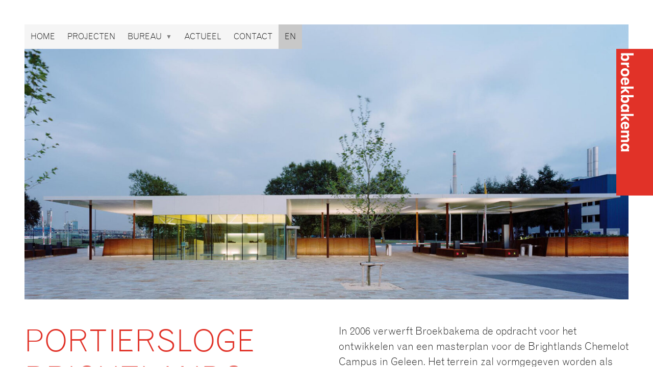

--- FILE ---
content_type: text/html; charset=UTF-8
request_url: https://www.broekbakema.nl/projecten/logistiek-portiersloge-campus-chemelot/
body_size: 11633
content:
<!doctype html>
<html lang="nl-NL">
<head>
	<meta charset="UTF-8">
	<meta name="viewport" content="width=device-width, initial-scale=1">
	<link rel="profile" href="http://gmpg.org/xfn/11">
  <link rel="preload" href="https://www.broekbakema.nl/wp-content/themes/broekbakema/webfonts/26C6BA_0_0.woff" as="font" type="font/woff" crossorigin>
	<meta name='robots' content='index, follow, max-image-preview:large, max-snippet:-1, max-video-preview:-1' />
	<style>img:is([sizes="auto" i], [sizes^="auto," i]) { contain-intrinsic-size: 3000px 1500px }</style>
	<link rel="alternate" href="https://www.broekbakema.nl/projecten/logistiek-portiersloge-campus-chemelot/" hreflang="nl" />
<link rel="alternate" href="https://www.broekbakema.nl/en/projecten/entrance-building-chemelot-campus/" hreflang="en" />

	<!-- This site is optimized with the Yoast SEO plugin v26.4 - https://yoast.com/wordpress/plugins/seo/ -->
	<title>Portiersloge Brightlands Chemelot Campus &#187; Broekbakema</title>
	<link rel="canonical" href="https://www.broekbakema.nl/projecten/logistiek-portiersloge-campus-chemelot/" />
	<meta property="og:locale" content="nl_NL" />
	<meta property="og:locale:alternate" content="en_GB" />
	<meta property="og:type" content="article" />
	<meta property="og:title" content="Portiersloge Brightlands Chemelot Campus &#187; Broekbakema" />
	<meta property="og:description" content="In 2006 verwerft Broekbakema de opdracht voor het ontwikkelen van een masterplan voor de Brightlands Chemelot Campus in Geleen. Het terrein zal vormgegeven worden als ‘open campus’. In lijn met het open karakter van de campus heeft het entreegebied een meer openbaar karakter gekregen. Een 43 meter lange glanzend witte kunststof luifel, als markering van [&hellip;]" />
	<meta property="og:url" content="https://www.broekbakema.nl/projecten/logistiek-portiersloge-campus-chemelot/" />
	<meta property="og:site_name" content="Broekbakema" />
	<meta property="article:modified_time" content="2024-08-07T12:36:59+00:00" />
	<meta property="og:image" content="https://www.broekbakema.nl/wp-content/uploads/logistiek-portierloge-dsm-011.jpg" />
	<meta property="og:image:width" content="1600" />
	<meta property="og:image:height" content="1000" />
	<meta property="og:image:type" content="image/jpeg" />
	<meta name="twitter:card" content="summary_large_image" />
	<meta name="twitter:site" content="@broekbakema" />
	<meta name="twitter:label1" content="Geschatte leestijd" />
	<meta name="twitter:data1" content="1 minuut" />
	<script type="application/ld+json" class="yoast-schema-graph">{"@context":"https://schema.org","@graph":[{"@type":"WebPage","@id":"https://www.broekbakema.nl/projecten/logistiek-portiersloge-campus-chemelot/","url":"https://www.broekbakema.nl/projecten/logistiek-portiersloge-campus-chemelot/","name":"Portiersloge Brightlands Chemelot Campus &#187; Broekbakema","isPartOf":{"@id":"https://www.broekbakema.nl/#website"},"primaryImageOfPage":{"@id":"https://www.broekbakema.nl/projecten/logistiek-portiersloge-campus-chemelot/#primaryimage"},"image":{"@id":"https://www.broekbakema.nl/projecten/logistiek-portiersloge-campus-chemelot/#primaryimage"},"thumbnailUrl":"https://www.broekbakema.nl/wp-content/uploads/logistiek-portierloge-dsm-011.jpg","datePublished":"2009-12-13T19:57:35+00:00","dateModified":"2024-08-07T12:36:59+00:00","breadcrumb":{"@id":"https://www.broekbakema.nl/projecten/logistiek-portiersloge-campus-chemelot/#breadcrumb"},"inLanguage":"nl-NL","potentialAction":[{"@type":"ReadAction","target":["https://www.broekbakema.nl/projecten/logistiek-portiersloge-campus-chemelot/"]}]},{"@type":"ImageObject","inLanguage":"nl-NL","@id":"https://www.broekbakema.nl/projecten/logistiek-portiersloge-campus-chemelot/#primaryimage","url":"https://www.broekbakema.nl/wp-content/uploads/logistiek-portierloge-dsm-011.jpg","contentUrl":"https://www.broekbakema.nl/wp-content/uploads/logistiek-portierloge-dsm-011.jpg","width":1600,"height":1000},{"@type":"BreadcrumbList","@id":"https://www.broekbakema.nl/projecten/logistiek-portiersloge-campus-chemelot/#breadcrumb","itemListElement":[{"@type":"ListItem","position":1,"name":"Home","item":"https://www.broekbakema.nl/"},{"@type":"ListItem","position":2,"name":"Portiersloge Brightlands Chemelot Campus"}]},{"@type":"WebSite","@id":"https://www.broekbakema.nl/#website","url":"https://www.broekbakema.nl/","name":"Broekbakema","description":"The community builders","potentialAction":[{"@type":"SearchAction","target":{"@type":"EntryPoint","urlTemplate":"https://www.broekbakema.nl/?s={search_term_string}"},"query-input":{"@type":"PropertyValueSpecification","valueRequired":true,"valueName":"search_term_string"}}],"inLanguage":"nl-NL"}]}</script>
	<!-- / Yoast SEO plugin. -->


<link rel='dns-prefetch' href='//code.jquery.com' />
<link rel='dns-prefetch' href='//tally.so' />
<script type="text/javascript">
/* <![CDATA[ */
window._wpemojiSettings = {"baseUrl":"https:\/\/s.w.org\/images\/core\/emoji\/16.0.1\/72x72\/","ext":".png","svgUrl":"https:\/\/s.w.org\/images\/core\/emoji\/16.0.1\/svg\/","svgExt":".svg","source":{"concatemoji":"https:\/\/www.broekbakema.nl\/wp-includes\/js\/wp-emoji-release.min.js?ver=6.8.3"}};
/*! This file is auto-generated */
!function(s,n){var o,i,e;function c(e){try{var t={supportTests:e,timestamp:(new Date).valueOf()};sessionStorage.setItem(o,JSON.stringify(t))}catch(e){}}function p(e,t,n){e.clearRect(0,0,e.canvas.width,e.canvas.height),e.fillText(t,0,0);var t=new Uint32Array(e.getImageData(0,0,e.canvas.width,e.canvas.height).data),a=(e.clearRect(0,0,e.canvas.width,e.canvas.height),e.fillText(n,0,0),new Uint32Array(e.getImageData(0,0,e.canvas.width,e.canvas.height).data));return t.every(function(e,t){return e===a[t]})}function u(e,t){e.clearRect(0,0,e.canvas.width,e.canvas.height),e.fillText(t,0,0);for(var n=e.getImageData(16,16,1,1),a=0;a<n.data.length;a++)if(0!==n.data[a])return!1;return!0}function f(e,t,n,a){switch(t){case"flag":return n(e,"\ud83c\udff3\ufe0f\u200d\u26a7\ufe0f","\ud83c\udff3\ufe0f\u200b\u26a7\ufe0f")?!1:!n(e,"\ud83c\udde8\ud83c\uddf6","\ud83c\udde8\u200b\ud83c\uddf6")&&!n(e,"\ud83c\udff4\udb40\udc67\udb40\udc62\udb40\udc65\udb40\udc6e\udb40\udc67\udb40\udc7f","\ud83c\udff4\u200b\udb40\udc67\u200b\udb40\udc62\u200b\udb40\udc65\u200b\udb40\udc6e\u200b\udb40\udc67\u200b\udb40\udc7f");case"emoji":return!a(e,"\ud83e\udedf")}return!1}function g(e,t,n,a){var r="undefined"!=typeof WorkerGlobalScope&&self instanceof WorkerGlobalScope?new OffscreenCanvas(300,150):s.createElement("canvas"),o=r.getContext("2d",{willReadFrequently:!0}),i=(o.textBaseline="top",o.font="600 32px Arial",{});return e.forEach(function(e){i[e]=t(o,e,n,a)}),i}function t(e){var t=s.createElement("script");t.src=e,t.defer=!0,s.head.appendChild(t)}"undefined"!=typeof Promise&&(o="wpEmojiSettingsSupports",i=["flag","emoji"],n.supports={everything:!0,everythingExceptFlag:!0},e=new Promise(function(e){s.addEventListener("DOMContentLoaded",e,{once:!0})}),new Promise(function(t){var n=function(){try{var e=JSON.parse(sessionStorage.getItem(o));if("object"==typeof e&&"number"==typeof e.timestamp&&(new Date).valueOf()<e.timestamp+604800&&"object"==typeof e.supportTests)return e.supportTests}catch(e){}return null}();if(!n){if("undefined"!=typeof Worker&&"undefined"!=typeof OffscreenCanvas&&"undefined"!=typeof URL&&URL.createObjectURL&&"undefined"!=typeof Blob)try{var e="postMessage("+g.toString()+"("+[JSON.stringify(i),f.toString(),p.toString(),u.toString()].join(",")+"));",a=new Blob([e],{type:"text/javascript"}),r=new Worker(URL.createObjectURL(a),{name:"wpTestEmojiSupports"});return void(r.onmessage=function(e){c(n=e.data),r.terminate(),t(n)})}catch(e){}c(n=g(i,f,p,u))}t(n)}).then(function(e){for(var t in e)n.supports[t]=e[t],n.supports.everything=n.supports.everything&&n.supports[t],"flag"!==t&&(n.supports.everythingExceptFlag=n.supports.everythingExceptFlag&&n.supports[t]);n.supports.everythingExceptFlag=n.supports.everythingExceptFlag&&!n.supports.flag,n.DOMReady=!1,n.readyCallback=function(){n.DOMReady=!0}}).then(function(){return e}).then(function(){var e;n.supports.everything||(n.readyCallback(),(e=n.source||{}).concatemoji?t(e.concatemoji):e.wpemoji&&e.twemoji&&(t(e.twemoji),t(e.wpemoji)))}))}((window,document),window._wpemojiSettings);
/* ]]> */
</script>
<style id='wp-emoji-styles-inline-css' type='text/css'>

	img.wp-smiley, img.emoji {
		display: inline !important;
		border: none !important;
		box-shadow: none !important;
		height: 1em !important;
		width: 1em !important;
		margin: 0 0.07em !important;
		vertical-align: -0.1em !important;
		background: none !important;
		padding: 0 !important;
	}
</style>
<link rel='stylesheet' id='wp-block-library-css' href='https://www.broekbakema.nl/wp-includes/css/dist/block-library/style.min.css?ver=6.8.3' type='text/css' media='all' />
<style id='classic-theme-styles-inline-css' type='text/css'>
/*! This file is auto-generated */
.wp-block-button__link{color:#fff;background-color:#32373c;border-radius:9999px;box-shadow:none;text-decoration:none;padding:calc(.667em + 2px) calc(1.333em + 2px);font-size:1.125em}.wp-block-file__button{background:#32373c;color:#fff;text-decoration:none}
</style>
<style id='global-styles-inline-css' type='text/css'>
:root{--wp--preset--aspect-ratio--square: 1;--wp--preset--aspect-ratio--4-3: 4/3;--wp--preset--aspect-ratio--3-4: 3/4;--wp--preset--aspect-ratio--3-2: 3/2;--wp--preset--aspect-ratio--2-3: 2/3;--wp--preset--aspect-ratio--16-9: 16/9;--wp--preset--aspect-ratio--9-16: 9/16;--wp--preset--color--black: #000000;--wp--preset--color--cyan-bluish-gray: #abb8c3;--wp--preset--color--white: #ffffff;--wp--preset--color--pale-pink: #f78da7;--wp--preset--color--vivid-red: #cf2e2e;--wp--preset--color--luminous-vivid-orange: #ff6900;--wp--preset--color--luminous-vivid-amber: #fcb900;--wp--preset--color--light-green-cyan: #7bdcb5;--wp--preset--color--vivid-green-cyan: #00d084;--wp--preset--color--pale-cyan-blue: #8ed1fc;--wp--preset--color--vivid-cyan-blue: #0693e3;--wp--preset--color--vivid-purple: #9b51e0;--wp--preset--gradient--vivid-cyan-blue-to-vivid-purple: linear-gradient(135deg,rgba(6,147,227,1) 0%,rgb(155,81,224) 100%);--wp--preset--gradient--light-green-cyan-to-vivid-green-cyan: linear-gradient(135deg,rgb(122,220,180) 0%,rgb(0,208,130) 100%);--wp--preset--gradient--luminous-vivid-amber-to-luminous-vivid-orange: linear-gradient(135deg,rgba(252,185,0,1) 0%,rgba(255,105,0,1) 100%);--wp--preset--gradient--luminous-vivid-orange-to-vivid-red: linear-gradient(135deg,rgba(255,105,0,1) 0%,rgb(207,46,46) 100%);--wp--preset--gradient--very-light-gray-to-cyan-bluish-gray: linear-gradient(135deg,rgb(238,238,238) 0%,rgb(169,184,195) 100%);--wp--preset--gradient--cool-to-warm-spectrum: linear-gradient(135deg,rgb(74,234,220) 0%,rgb(151,120,209) 20%,rgb(207,42,186) 40%,rgb(238,44,130) 60%,rgb(251,105,98) 80%,rgb(254,248,76) 100%);--wp--preset--gradient--blush-light-purple: linear-gradient(135deg,rgb(255,206,236) 0%,rgb(152,150,240) 100%);--wp--preset--gradient--blush-bordeaux: linear-gradient(135deg,rgb(254,205,165) 0%,rgb(254,45,45) 50%,rgb(107,0,62) 100%);--wp--preset--gradient--luminous-dusk: linear-gradient(135deg,rgb(255,203,112) 0%,rgb(199,81,192) 50%,rgb(65,88,208) 100%);--wp--preset--gradient--pale-ocean: linear-gradient(135deg,rgb(255,245,203) 0%,rgb(182,227,212) 50%,rgb(51,167,181) 100%);--wp--preset--gradient--electric-grass: linear-gradient(135deg,rgb(202,248,128) 0%,rgb(113,206,126) 100%);--wp--preset--gradient--midnight: linear-gradient(135deg,rgb(2,3,129) 0%,rgb(40,116,252) 100%);--wp--preset--font-size--small: 13px;--wp--preset--font-size--medium: 20px;--wp--preset--font-size--large: 36px;--wp--preset--font-size--x-large: 42px;--wp--preset--spacing--20: 0.44rem;--wp--preset--spacing--30: 0.67rem;--wp--preset--spacing--40: 1rem;--wp--preset--spacing--50: 1.5rem;--wp--preset--spacing--60: 2.25rem;--wp--preset--spacing--70: 3.38rem;--wp--preset--spacing--80: 5.06rem;--wp--preset--shadow--natural: 6px 6px 9px rgba(0, 0, 0, 0.2);--wp--preset--shadow--deep: 12px 12px 50px rgba(0, 0, 0, 0.4);--wp--preset--shadow--sharp: 6px 6px 0px rgba(0, 0, 0, 0.2);--wp--preset--shadow--outlined: 6px 6px 0px -3px rgba(255, 255, 255, 1), 6px 6px rgba(0, 0, 0, 1);--wp--preset--shadow--crisp: 6px 6px 0px rgba(0, 0, 0, 1);}:where(.is-layout-flex){gap: 0.5em;}:where(.is-layout-grid){gap: 0.5em;}body .is-layout-flex{display: flex;}.is-layout-flex{flex-wrap: wrap;align-items: center;}.is-layout-flex > :is(*, div){margin: 0;}body .is-layout-grid{display: grid;}.is-layout-grid > :is(*, div){margin: 0;}:where(.wp-block-columns.is-layout-flex){gap: 2em;}:where(.wp-block-columns.is-layout-grid){gap: 2em;}:where(.wp-block-post-template.is-layout-flex){gap: 1.25em;}:where(.wp-block-post-template.is-layout-grid){gap: 1.25em;}.has-black-color{color: var(--wp--preset--color--black) !important;}.has-cyan-bluish-gray-color{color: var(--wp--preset--color--cyan-bluish-gray) !important;}.has-white-color{color: var(--wp--preset--color--white) !important;}.has-pale-pink-color{color: var(--wp--preset--color--pale-pink) !important;}.has-vivid-red-color{color: var(--wp--preset--color--vivid-red) !important;}.has-luminous-vivid-orange-color{color: var(--wp--preset--color--luminous-vivid-orange) !important;}.has-luminous-vivid-amber-color{color: var(--wp--preset--color--luminous-vivid-amber) !important;}.has-light-green-cyan-color{color: var(--wp--preset--color--light-green-cyan) !important;}.has-vivid-green-cyan-color{color: var(--wp--preset--color--vivid-green-cyan) !important;}.has-pale-cyan-blue-color{color: var(--wp--preset--color--pale-cyan-blue) !important;}.has-vivid-cyan-blue-color{color: var(--wp--preset--color--vivid-cyan-blue) !important;}.has-vivid-purple-color{color: var(--wp--preset--color--vivid-purple) !important;}.has-black-background-color{background-color: var(--wp--preset--color--black) !important;}.has-cyan-bluish-gray-background-color{background-color: var(--wp--preset--color--cyan-bluish-gray) !important;}.has-white-background-color{background-color: var(--wp--preset--color--white) !important;}.has-pale-pink-background-color{background-color: var(--wp--preset--color--pale-pink) !important;}.has-vivid-red-background-color{background-color: var(--wp--preset--color--vivid-red) !important;}.has-luminous-vivid-orange-background-color{background-color: var(--wp--preset--color--luminous-vivid-orange) !important;}.has-luminous-vivid-amber-background-color{background-color: var(--wp--preset--color--luminous-vivid-amber) !important;}.has-light-green-cyan-background-color{background-color: var(--wp--preset--color--light-green-cyan) !important;}.has-vivid-green-cyan-background-color{background-color: var(--wp--preset--color--vivid-green-cyan) !important;}.has-pale-cyan-blue-background-color{background-color: var(--wp--preset--color--pale-cyan-blue) !important;}.has-vivid-cyan-blue-background-color{background-color: var(--wp--preset--color--vivid-cyan-blue) !important;}.has-vivid-purple-background-color{background-color: var(--wp--preset--color--vivid-purple) !important;}.has-black-border-color{border-color: var(--wp--preset--color--black) !important;}.has-cyan-bluish-gray-border-color{border-color: var(--wp--preset--color--cyan-bluish-gray) !important;}.has-white-border-color{border-color: var(--wp--preset--color--white) !important;}.has-pale-pink-border-color{border-color: var(--wp--preset--color--pale-pink) !important;}.has-vivid-red-border-color{border-color: var(--wp--preset--color--vivid-red) !important;}.has-luminous-vivid-orange-border-color{border-color: var(--wp--preset--color--luminous-vivid-orange) !important;}.has-luminous-vivid-amber-border-color{border-color: var(--wp--preset--color--luminous-vivid-amber) !important;}.has-light-green-cyan-border-color{border-color: var(--wp--preset--color--light-green-cyan) !important;}.has-vivid-green-cyan-border-color{border-color: var(--wp--preset--color--vivid-green-cyan) !important;}.has-pale-cyan-blue-border-color{border-color: var(--wp--preset--color--pale-cyan-blue) !important;}.has-vivid-cyan-blue-border-color{border-color: var(--wp--preset--color--vivid-cyan-blue) !important;}.has-vivid-purple-border-color{border-color: var(--wp--preset--color--vivid-purple) !important;}.has-vivid-cyan-blue-to-vivid-purple-gradient-background{background: var(--wp--preset--gradient--vivid-cyan-blue-to-vivid-purple) !important;}.has-light-green-cyan-to-vivid-green-cyan-gradient-background{background: var(--wp--preset--gradient--light-green-cyan-to-vivid-green-cyan) !important;}.has-luminous-vivid-amber-to-luminous-vivid-orange-gradient-background{background: var(--wp--preset--gradient--luminous-vivid-amber-to-luminous-vivid-orange) !important;}.has-luminous-vivid-orange-to-vivid-red-gradient-background{background: var(--wp--preset--gradient--luminous-vivid-orange-to-vivid-red) !important;}.has-very-light-gray-to-cyan-bluish-gray-gradient-background{background: var(--wp--preset--gradient--very-light-gray-to-cyan-bluish-gray) !important;}.has-cool-to-warm-spectrum-gradient-background{background: var(--wp--preset--gradient--cool-to-warm-spectrum) !important;}.has-blush-light-purple-gradient-background{background: var(--wp--preset--gradient--blush-light-purple) !important;}.has-blush-bordeaux-gradient-background{background: var(--wp--preset--gradient--blush-bordeaux) !important;}.has-luminous-dusk-gradient-background{background: var(--wp--preset--gradient--luminous-dusk) !important;}.has-pale-ocean-gradient-background{background: var(--wp--preset--gradient--pale-ocean) !important;}.has-electric-grass-gradient-background{background: var(--wp--preset--gradient--electric-grass) !important;}.has-midnight-gradient-background{background: var(--wp--preset--gradient--midnight) !important;}.has-small-font-size{font-size: var(--wp--preset--font-size--small) !important;}.has-medium-font-size{font-size: var(--wp--preset--font-size--medium) !important;}.has-large-font-size{font-size: var(--wp--preset--font-size--large) !important;}.has-x-large-font-size{font-size: var(--wp--preset--font-size--x-large) !important;}
:where(.wp-block-post-template.is-layout-flex){gap: 1.25em;}:where(.wp-block-post-template.is-layout-grid){gap: 1.25em;}
:where(.wp-block-columns.is-layout-flex){gap: 2em;}:where(.wp-block-columns.is-layout-grid){gap: 2em;}
:root :where(.wp-block-pullquote){font-size: 1.5em;line-height: 1.6;}
</style>
<link rel='stylesheet' id='broekbakema-style-css' href='https://www.broekbakema.nl/wp-content/themes/broekbakema/style.css?ver=1.2' type='text/css' media='all' />
<script type="text/javascript" src="https://tally.so/widgets/embed.js?ver=6.8.3" id="tally-script-js"></script>
<link rel="https://api.w.org/" href="https://www.broekbakema.nl/wp-json/" /><link rel="EditURI" type="application/rsd+xml" title="RSD" href="https://www.broekbakema.nl/xmlrpc.php?rsd" />
<meta name="generator" content="WordPress 6.8.3" />
<link rel='shortlink' href='https://www.broekbakema.nl/?p=7677' />
<link rel="alternate" title="oEmbed (JSON)" type="application/json+oembed" href="https://www.broekbakema.nl/wp-json/oembed/1.0/embed?url=https%3A%2F%2Fwww.broekbakema.nl%2Fprojecten%2Flogistiek-portiersloge-campus-chemelot%2F&#038;lang=nl" />
<link rel="alternate" title="oEmbed (XML)" type="text/xml+oembed" href="https://www.broekbakema.nl/wp-json/oembed/1.0/embed?url=https%3A%2F%2Fwww.broekbakema.nl%2Fprojecten%2Flogistiek-portiersloge-campus-chemelot%2F&#038;format=xml&#038;lang=nl" />

  <!-- Google Tag Manager -->
  <script>(function(w,d,s,l,i){w[l]=w[l]||[];w[l].push({'gtm.start':
  new Date().getTime(),event:'gtm.js'});var f=d.getElementsByTagName(s)[0],
  j=d.createElement(s),dl=l!='dataLayer'?'&l='+l:'';j.async=true;j.src=
  'https://www.googletagmanager.com/gtm.js?id='+i+dl;f.parentNode.insertBefore(j,f);
  })(window,document,'script','dataLayer','GTM-5TXHKWQ');</script>
  <!-- End Google Tag Manager -->
</head>
<body class="font-sans font-light antialiased text-gray-500">

  <!-- Google Tag Manager (noscript) -->
  <noscript><iframe src="https://www.googletagmanager.com/ns.html?id=GTM-5TXHKWQ"
  height="0" width="0" style="display:none;visibility:hidden"></iframe></noscript>
  <!-- End Google Tag Manager (noscript) -->

	<header>
    <span class="sr-only">Broekbakema</span>

    <!-- Menu -->
		<nav class="fixed z-50 top-6 left-6 sm:top-12 sm:left-12">
      <div class="inline-block lg:hidden p-3 mb-px bg-gray-100 transition duration-150 hover:bg-white hover:text-red uppercase cursor-pointer menu-toggle">Menu</div>
  		<ul class="menu">
  			<li id="menu-item-5528" class="menu-item menu-item-type-post_type menu-item-object-page menu-item-home menu-item-5528"><a href="https://www.broekbakema.nl/">Home</a></li>
<li id="menu-item-10542" class="menu-item menu-item-type-post_type menu-item-object-page menu-item-10542"><a href="https://www.broekbakema.nl/projecten/">Projecten</a></li>
<li id="menu-item-11055" class="menu-item menu-item-type-post_type menu-item-object-page menu-item-has-children menu-item-11055"><a href="https://www.broekbakema.nl/bureau/">Bureau</a>
<ul class="sub-menu">
	<li id="menu-item-5531" class="menu-item menu-item-type-post_type menu-item-object-page menu-item-5531"><a href="https://www.broekbakema.nl/visie/">Visie</a></li>
	<li id="menu-item-10543" class="menu-item menu-item-type-custom menu-item-object-custom menu-item-10543"><a href="/bureau#team">Ons team</a></li>
	<li id="menu-item-10525" class="menu-item menu-item-type-post_type menu-item-object-page menu-item-10525"><a href="https://www.broekbakema.nl/expertise/">Expertise</a></li>
	<li id="menu-item-10526" class="menu-item menu-item-type-post_type menu-item-object-page menu-item-10526"><a href="https://www.broekbakema.nl/onderzoek/">Onderzoek</a></li>
	<li id="menu-item-17405" class="menu-item menu-item-type-post_type menu-item-object-page menu-item-17405"><a href="https://www.broekbakema.nl/16761/">Vacatures</a></li>
</ul>
</li>
<li id="menu-item-5530" class="menu-item menu-item-type-post_type menu-item-object-page current_page_parent menu-item-5530"><a href="https://www.broekbakema.nl/actueel-nieuws/">Actueel</a></li>
<li id="menu-item-5592" class="menu-item menu-item-type-post_type menu-item-object-page menu-item-5592"><a href="https://www.broekbakema.nl/contact/">Contact</a></li>
  				<li class="lang-item lang-item-105 lang-item-en lang-item-first"><a lang="en-GB" hreflang="en-GB" href="https://www.broekbakema.nl/en/projecten/entrance-building-chemelot-campus/">en</a></li>
  		</ul>
		</nav>
	</header>

  <!-- Logo -->
	<a class="fixed z-50 top-24 right-0 animated" href="https://www.broekbakema.nl">
    <svg class="w-12 sm:w-18 h-auto" xmlns="http://www.w3.org/2000/svg" width="50" height="200" viewBox="0 0 50 200">
      <g fill="none" fill-rule="evenodd">
        <polygon fill="#E13228" points="0 200 50 200 50 0 0 0"/>
        <g fill="#FFFFFE" transform="translate(5 5)">
          <path d="M3.588 6.21355263C3.588 7.45875 4.56831818 8.46059211 6.68672727 8.46059211 8.99127273 8.46059211 9.96981818 7.64348684 9.96981818 6.11052632 9.96981818 4.53848684 8.76790909 3.76046053 6.708 3.76046053 4.79345455 3.76046053 3.588 4.68059211 3.588 6.21355263zM18.6189545 3.86348684L10.8880909 3.86348684C11.9464091 4.57934211 12.5597727 5.53855263 12.5597727 6.98980263 12.5597727 9.64539474 10.4998636 11.5655921 7.01468182 11.5655921 3.07922727 11.5655921 1.16290909 9.54236842 1.16290909 7.03065789 1.16290909 5.53855263 1.59013636 4.70190789 2.81509091 3.80309211L1.44831818 3.80309211 1.44831818.902368421 18.6189545.902368421 18.6189545 3.86348684zM12.3133636 16.5694737L10.4200909 16.5694737C12.1112727 17.5073684 12.5810455 18.4683553 12.5810455 19.8165789 12.5810455 19.98 12.5810455 20.0617105 12.5597727 20.1842763L9.54259091 20.1842763C9.58159091 19.8592105 9.60286364 19.6123026 9.60286364 19.3476316 9.60286364 17.4682895 8.70586364 16.7328947 6.52540909 16.7328947L1.44831818 16.7328947 1.44831818 13.7504605 12.3133636 13.7504605 12.3133636 16.5694737M3.52772727 27.0088816C3.52772727 28.5596053 4.73140909 29.5419079 6.83209091 29.5419079 9.09409091 29.5419079 10.1949545 28.5205263 10.1949545 27.0088816 10.1949545 25.8223026 9.60286364 24.4740789 6.87109091 24.4740789 4.64986364 24.4740789 3.52772727 25.4155263 3.52772727 27.0088816zM12.6625909 27.0088816C12.6625909 30.6041447 10.4200909 32.6255921 6.83209091 32.6255921 3.50822727 32.6255921 1.06186364 30.7267105 1.06186364 27.0284211 1.06186364 23.4953289 3.42668182 21.3903947 6.87109091 21.3903947 10.2162273 21.3903947 12.6625909 23.3709868 12.6625909 27.0088816zM7.99322727 41.2655921C9.3405 41.2051974 10.1949545 40.4698026 10.1949545 39.1411184 10.1949545 37.8959211 9.35822727 37.1818421 7.99322727 36.9971053L7.99322727 41.2655921zM12.6005455 39.1198026C12.6005455 42.4095395 10.6239545 44.4327632 6.07690909 44.3101974L6.07690909 36.9153947C4.56831818 36.9349342 3.46745455 37.7325 3.46745455 39.3258553 3.46745455 40.0807895 3.73159091 40.8978947 4.58959091 41.2460526L4.58959091 44.2906579C2.69277273 44.1059211 1.08136364 42.3491447 1.08136364 39.3045395 1.08136364 36.7715132 2.57045455 33.9738158 6.79131818 33.9738158 10.4413636 33.9738158 12.6005455 36.1391447 12.6005455 39.1198026z"/>
          <polyline points="18.578 49.273 7.892 49.273 12.274 52.728 12.274 56.362 7.545 52.4 1.448 56.506 1.448 52.87 7.034 49.273 1.448 49.273 1.448 46.373 18.578 46.373 18.578 49.273"/>
          <path d="M3.588 63.3078947C3.588 64.5530921 4.56831818 65.5531579 6.68672727 65.5531579 8.99127273 65.5531579 9.96981818 64.7360526 9.96981818 63.2048684 9.96981818 61.6310526 8.76790909 60.8565789 6.708 60.8565789 4.79345455 60.8565789 3.588 61.7749342 3.588 63.3078947zM18.6189545 60.9578289L10.8880909 60.9578289C11.9464091 61.6736842 12.5597727 62.6328947 12.5597727 64.0841447 12.5597727 66.7379605 10.4998636 68.6581579 7.01468182 68.6581579 3.07922727 68.6581579 1.16290909 66.6384868 1.16290909 64.125 1.16290909 62.6328947 1.59013636 61.79625 2.81509091 60.8974342L1.44831818 60.8974342 1.44831818 57.9949342 18.6189545 57.9949342 18.6189545 60.9578289zM3.588 75.5644737C3.588 76.8718421 4.485 77.9749342 6.708 77.9749342 8.80868182 77.9749342 10.0105909 77.0761184 10.0105909 75.5644737 10.0105909 74.1540789 8.95227273 73.2161842 6.83209091 73.2161842 4.485 73.2161842 3.588 74.2357895 3.588 75.5644737zM12.5810455 74.9107895C12.5810455 76.2785526 11.8879091 77.4029605 10.6824545 77.9944737L12.2956364 77.9944737 12.2956364 80.8951974 1.44831818 80.8951974 1.44831818 78.0157895 2.95868182 78.0157895C1.87909091 77.3621053 1.10263636 76.4224342 1.10263636 74.7065132 1.10263636 72.3564474 3.14127273 70.1928947 6.58745455 70.1928947 10.4413636 70.1928947 12.5810455 72.1130921 12.5810455 74.9107895z"/>
          <polyline points="18.578 86.533 7.892 86.533 12.274 89.986 12.274 93.623 7.545 89.66 1.448 93.765 1.448 90.128 7.034 86.533 1.448 86.533 1.448 83.632 18.578 83.632 18.578 86.533"/>
          <path d="M7.99322727 101.567961C9.3405 101.507566 10.1949545 100.770395 10.1949545 99.4434868 10.1949545 98.1965132 9.35822727 97.4824342 7.99322727 97.2976974L7.99322727 101.567961zM12.6005455 99.4239474C12.6005455 102.711908 10.6239545 104.735132 6.07690909 104.612566L6.07690909 97.2177632C4.56831818 97.2373026 3.46745455 98.0330921 3.46745455 99.6282237 3.46745455 100.383158 3.73159091 101.200263 4.58959091 101.548421L4.58959091 104.59125C2.69277273 104.406513 1.08136364 102.651513 1.08136364 99.6069079 1.08136364 97.0738816 2.57045455 94.2744079 6.79131818 94.2744079 10.4413636 94.2744079 12.6005455 96.4415132 12.6005455 99.4239474zM12.2956364 109.330461L10.725 109.330461C11.9464091 110.065855 12.5597727 110.923816 12.5597727 112.476316 12.5597727 113.927566 11.9676818 114.886776 10.6824545 115.419671 12.0084545 116.172829 12.5597727 117.297237 12.5597727 118.789342 12.5597727 120.483947 11.5599545 122.160789 8.72713636 122.160789L1.44831818 122.160789 1.44831818 119.157039 8.33890909 119.157039C9.3405 119.157039 10.0744091 118.707632 10.0744091 117.563684 10.0744091 116.703947 9.70745455 115.787368 7.91168182 115.787368L1.44831818 115.787368 1.44831818 112.824474 7.87090909 112.824474C9.31922727 112.824474 10.0318636 112.394605 10.0318636 111.229342 10.0318636 110.106711 9.52309091 109.453026 7.99322727 109.453026L1.44831818 109.453026 1.44831818 106.470592 12.2956364 106.470592 12.2956364 109.330461M3.588 129.472105C3.588 130.779474 4.485 131.882566 6.708 131.882566 8.80868182 131.882566 10.0105909 130.98375 10.0105909 129.472105 10.0105909 128.063487 8.95227273 127.122039 6.83209091 127.122039 4.485 127.122039 3.588 128.145197 3.588 129.472105zM12.5810455 128.820197C12.5810455 130.187961 11.8879091 131.310592 10.6824545 131.903882L12.2956364 131.903882 12.2956364 134.804605 1.44831818 134.804605 1.44831818 131.925197 2.95868182 131.925197C1.87909091 131.269737 1.10263636 130.330066 1.10263636 128.614145 1.10263636 126.265855 3.14127273 124.09875 6.58745455 124.09875 10.4413636 124.09875 12.5810455 126.018947 12.5810455 128.820197z"/>
        </g>
      </g>
    </svg>
    <span class="sr-only">Broekbakema</span>
  </a>

	<main>
  
  <article>
    <div class="container-large pt-6 pb-12 sm:pt-12 md:pb-24">

      <!-- Hero -->
      <div class="h-hero w-full animated">
        <img width="1600" height="1000" src="https://www.broekbakema.nl/wp-content/uploads/logistiek-portierloge-dsm-011-1600x1000.jpg" class="object-cover object-center w-full h-full wp-post-image" alt="" decoding="async" fetchpriority="high" srcset="https://www.broekbakema.nl/wp-content/uploads/logistiek-portierloge-dsm-011.jpg 1600w, https://www.broekbakema.nl/wp-content/uploads/logistiek-portierloge-dsm-011-1200x750.jpg 1200w, https://www.broekbakema.nl/wp-content/uploads/logistiek-portierloge-dsm-011-800x500.jpg 800w, https://www.broekbakema.nl/wp-content/uploads/logistiek-portierloge-dsm-011-768x480.jpg 768w, https://www.broekbakema.nl/wp-content/uploads/logistiek-portierloge-dsm-011-1536x960.jpg 1536w, https://www.broekbakema.nl/wp-content/uploads/logistiek-portierloge-dsm-011-400x250.jpg 400w" sizes="(max-width: 1600px) 100vw, 1600px" />      </div>

      <div class="grid gap-6 sm:gap-12 md:grid-cols-2 mt-12 animated">

        <!-- Header -->
        <header>
          <h1 class="text-28 sm:text-48 md:text-60 text-red uppercase">Portiersloge Brightlands Chemelot Campus</h1>
          <p class="text-20 mt-6">Geleen, Nederland</p>
          <p class="text-20">2007-2009</p>
        </header>

        <div>

          <!-- Copy -->
          <div class="wysiwyg">
            <p>In 2006 verwerft Broekbakema de opdracht voor het ontwikkelen van een masterplan voor de Brightlands Chemelot Campus in Geleen. Het terrein zal vormgegeven worden als ‘open campus’. In lijn met het open karakter van de campus heeft het entreegebied een meer openbaar karakter gekregen. Een 43 meter lange glanzend witte kunststof luifel, als markering van de overgang van publiek naar privaat, vertegenwoordigt met trots de nieuwe entree tot de open campus. Nominatie BNA gebouw van het jaar 2010 regio zuid</p>
<p>Architect:<br />
Ir. Jan van Iersel<br />
Ir. Ronald Hoogeveen<br />
Ir. Tessa Barendrecht<br />
dipl. ing. Volker Goldstein<br />
Pim Bangert</p>
<p>Projectcoördinator:<br />
Christiaan Zheng-Bruens AvB</p>
          </div>

          <!-- Details -->
          
        </div>
      </div>

    </div>

    <!-- Gallery -->
      <div class="swiper-container animated">
    <div class="swiper-wrapper">
              <div class="swiper-slide">
          <img class="w-full h-auto" src="https://www.broekbakema.nl/wp-content/uploads/logistiek-portierloge-dsm-011-3.jpg" alt="masterplan" />
        </div>
              <div class="swiper-slide">
          <img class="w-full h-auto" src="https://www.broekbakema.nl/wp-content/uploads/logistiek-portierloge-dsm-021-3.jpg" alt="" />
        </div>
              <div class="swiper-slide">
          <img class="w-full h-auto" src="https://www.broekbakema.nl/wp-content/uploads/logistiek-portierloge-dsm-031-3.jpg" alt="" />
        </div>
          </div>
    <div class="swiper-button-prev"></div>
    <div class="swiper-button-next"></div>
  </div>

    <!-- Related projecten -->
            <div class="bg-dynamic animated">
    <div class="container-large py-12 md:py-24">
      <h2 class="text-24 uppercase mb-12">Gerelateerde projecten</h2>
      <div class="grid gap-x-6 gap-y-12 sm:gap-x-12 md:grid-cols-2 lg:grid-cols-3">
                            <article>
            <a class="hover:text-red transition duration-150" href="https://www.broekbakema.nl/projecten/masterplan-research-campus-chemelot/">
              <img width="800" height="500" src="https://www.broekbakema.nl/wp-content/uploads/4010_Website-800x500.jpg" class="w-full h-auto wp-post-image" alt="masterplan" decoding="async" srcset="https://www.broekbakema.nl/wp-content/uploads/4010_Website-800x500.jpg 800w, https://www.broekbakema.nl/wp-content/uploads/4010_Website-1200x750.jpg 1200w, https://www.broekbakema.nl/wp-content/uploads/4010_Website-1600x1000.jpg 1600w, https://www.broekbakema.nl/wp-content/uploads/4010_Website-768x480.jpg 768w, https://www.broekbakema.nl/wp-content/uploads/4010_Website-1536x960.jpg 1536w" sizes="(max-width: 800px) 100vw, 800px" />              <header>
                <h2 class="text-24 uppercase mt-6">Masterplan Research Campus Chemelot</h2>                <p class="text-20 mt-3">Geleen, Nederland</p>
              </header>
            </a>
          </article>
                            <article>
            <a class="hover:text-red transition duration-150" href="https://www.broekbakema.nl/projecten/de-werkplaats-chemelot-campus/">
              <img width="800" height="500" src="https://www.broekbakema.nl/wp-content/uploads/werkplaats-800x500.jpg" class="w-full h-auto wp-post-image" alt="" decoding="async" />              <header>
                <h2 class="text-24 uppercase mt-6">De Werkplaats, Chemelot Campus</h2>                <p class="text-20 mt-3">Geleen, Nederland</p>
              </header>
            </a>
          </article>
                            <article>
            <a class="hover:text-red transition duration-150" href="https://www.broekbakema.nl/projecten/kantoorpavilioen-tgm-asten/">
              <img width="800" height="500" src="https://www.broekbakema.nl/wp-content/uploads/kantoren-kantoorpavilioen-tgm-06-800x500.jpg" class="w-full h-auto wp-post-image" alt="" decoding="async" loading="lazy" srcset="https://www.broekbakema.nl/wp-content/uploads/kantoren-kantoorpavilioen-tgm-06-800x500.jpg 800w, https://www.broekbakema.nl/wp-content/uploads/kantoren-kantoorpavilioen-tgm-06-1200x750.jpg 1200w, https://www.broekbakema.nl/wp-content/uploads/kantoren-kantoorpavilioen-tgm-06.jpg 1600w, https://www.broekbakema.nl/wp-content/uploads/kantoren-kantoorpavilioen-tgm-06-768x480.jpg 768w, https://www.broekbakema.nl/wp-content/uploads/kantoren-kantoorpavilioen-tgm-06-1536x960.jpg 1536w, https://www.broekbakema.nl/wp-content/uploads/kantoren-kantoorpavilioen-tgm-06-400x250.jpg 400w" sizes="auto, (max-width: 800px) 100vw, 800px" />              <header>
                <h2 class="text-24 uppercase mt-6">Kantoorpavilioen TGM</h2>                <p class="text-20 mt-3">Asten, Nederland</p>
              </header>
            </a>
          </article>
              </div>
    </div>
  </div>
      
  </article>



  </main>

  <footer class="bg-gray-200 animated">
    <div class="container-large py-12 md:py-24">
      <div class="grid gap-6 sm:gap-12 md:grid-cols-2">
        <div class="wysiwyg">
          <section>			<div class="textwidget"><p>Broekbakema verbindt mens en maatschappij in aansprekende architectuur. Wilt u meer weten? Wij delen onze kennis graag.</p>
<p>T <a href="tel:+31104134780">010 413 47 80</a><br />
Mail <a href="mailto:info@broekbakema.nl">info@broekbakema.nl</a></p>
<p>Van Nelle Fabriek<br />
Tabak 1 Unit 4/5<br />
Van Nelleweg 1<br />
3044 BC Rotterdam</p>
<p><img loading="lazy" decoding="async" href="https://www.broekbakema.nl/wp-content/uploads/routebeschrijving-broekbakema-kantoor_01.png class="alignleft wp-image-16595" src="https://www.broekbakema.nl/wp-content/uploads/routebeschrijving-broekbakema-kantoor_01-836x750.png" alt="" width="350" height="314" srcset="https://www.broekbakema.nl/wp-content/uploads/routebeschrijving-broekbakema-kantoor_01-836x750.png 836w, https://www.broekbakema.nl/wp-content/uploads/routebeschrijving-broekbakema-kantoor_01-1114x1000.png 1114w, https://www.broekbakema.nl/wp-content/uploads/routebeschrijving-broekbakema-kantoor_01-768x689.png 768w, https://www.broekbakema.nl/wp-content/uploads/routebeschrijving-broekbakema-kantoor_01-1536x1379.png 1536w, https://www.broekbakema.nl/wp-content/uploads/routebeschrijving-broekbakema-kantoor_01-2048x1838.png 2048w" sizes="auto, (max-width: 350px) 100vw, 350px" /></p>
<p>&nbsp;</p>
<p><a href="https://www.broekbakema.nl/wp-content/uploads/2024-Broekbakema_Algemeen_gecomprimeerd-10MB.pdf">Download ons bureauprofiel (pdf)</a></p>
<p>&nbsp;</p>
</div>
		</section>        </div>
        <div>

          <p class="text-20">Vind ons op social media</p>

          <ul class="flex gap-3 mt-3">
            <li>
              <a class="text-gray-300 transition duration-150 hover:text-red" href="https://www.facebook.com/broekbakema" target="_blank" rel="noreferrer">
                <svg class="w-9 h-9 fill-current" xmlns="http://www.w3.org/2000/svg" width="24" height="24" viewBox="0 0 24 24"><path d="M0 0v24h24v-24h-24zm16 7h-1.923c-.616 0-1.077.252-1.077.889v1.111h3l-.239 3h-2.761v8h-3v-8h-2v-3h2v-1.923c0-2.022 1.064-3.077 3.461-3.077h2.539v3z"/></svg>
                <span class="sr-only">Facebook</span>
              </a>
            </li>
            <li>
              <a class="text-gray-300 transition duration-150 hover:text-red" href="https://twitter.com/broekbakema" target="_blank" rel="noreferrer">
                <svg class="w-9 h-9 fill-current" xmlns="http://www.w3.org/2000/svg" width="24" height="24" viewBox="0 0 24 24"><path d="M0 0v24h24v-24h-24zm18.862 9.237c.208 4.617-3.235 9.765-9.33 9.765-1.854 0-3.579-.543-5.032-1.475 1.742.205 3.48-.278 4.86-1.359-1.437-.027-2.649-.976-3.066-2.28.515.098 1.021.069 1.482-.056-1.579-.317-2.668-1.739-2.633-3.26.442.246.949.394 1.486.411-1.461-.977-1.875-2.907-1.016-4.383 1.619 1.986 4.038 3.293 6.766 3.43-.479-2.053 1.079-4.03 3.198-4.03.944 0 1.797.398 2.396 1.037.748-.147 1.451-.42 2.085-.796-.245.767-.766 1.41-1.443 1.816.664-.08 1.297-.256 1.885-.517-.44.656-.997 1.234-1.638 1.697z"/></svg>
                <span class="sr-only">Twitter</span>
              </a>
            </li>
            <li>
              <a class="text-gray-300 transition duration-150 hover:text-red" href="https://nl.linkedin.com/company/broekbakema" target="_blank" rel="noreferrer">
                <svg class="w-9 h-9 fill-current" xmlns="http://www.w3.org/2000/svg" width="24" height="24" viewBox="0 0 24 24"><path d="M0 0v24h24v-24h-24zm8 19h-3v-11h3v11zm-1.5-12.268c-.966 0-1.75-.79-1.75-1.764s.784-1.764 1.75-1.764 1.75.79 1.75 1.764-.783 1.764-1.75 1.764zm13.5 12.268h-3v-5.604c0-3.368-4-3.113-4 0v5.604h-3v-11h3v1.765c1.397-2.586 7-2.777 7 2.476v6.759z"/></svg>
                <span class="sr-only">LinkedIn</span>
              </a>
            </li>
            <li>
              <a class="text-gray-300 transition duration-150 hover:text-red" href="https://nl.pinterest.com/Broekbakema/" target="_blank" rel="noreferrer">
                <svg class="w-9 h-9 fill-current" xmlns="http://www.w3.org/2000/svg" width="24" height="24" viewBox="0 0 24 24"><path d="M0 0v24h24v-24h-24zm12 20c-.825 0-1.62-.125-2.369-.357.326-.531.813-1.402.994-2.098l.499-1.901c.261.498 1.023.918 1.833.918 2.413 0 4.151-2.219 4.151-4.976 0-2.643-2.157-4.62-4.932-4.62-3.452 0-5.286 2.317-5.286 4.841 0 1.174.625 2.634 1.624 3.1.151.07.232.039.268-.107l.222-.907c.019-.081.01-.15-.056-.23-.331-.4-.595-1.138-.595-1.825 0-1.765 1.336-3.472 3.612-3.472 1.965 0 3.341 1.339 3.341 3.255 0 2.164-1.093 3.663-2.515 3.663-.786 0-1.374-.649-1.185-1.446.226-.951.663-1.977.663-2.664 0-.614-.33-1.127-1.012-1.127-.803 0-1.448.831-1.448 1.943 0 .709.239 1.188.239 1.188s-.793 3.353-.938 3.977c-.161.691-.098 1.662-.028 2.294-2.974-1.165-5.082-4.06-5.082-7.449 0-4.418 3.582-8 8-8s8 3.582 8 8-3.582 8-8 8z"/></svg>
                <span class="sr-only">Pinterest</span>
              </a>
            </li>
            <li>
              <a class="text-gray-300 transition duration-150 hover:text-red" href="https://www.youtube.com/channel/UC5im3mA7hXxN7k2Vh8i_LZQ/" target="_blank" rel="noreferrer">
                <svg class="w-9 h-9 fill-current" xmlns="http://www.w3.org/2000/svg" width="24" height="24" viewBox="0 0 24 24"><path d="M13.888 14.154c-.288 0-.535.184-.717.405v-1.893h-.814v5.88h.814v-.333c.225.28.471.388.766.388.537 0 .737-.417.737-.954v-2.406c0-.588-.195-1.087-.786-1.087zm-.044 3.376c0 .138-.023.238-.07.299-.089.116-.281.111-.413.045l-.191-.153v-2.703l.167-.132c.141-.071.323-.058.421.071.058.076.086.187.086.333v2.24zm-2.716-8.53v-2.119c0-.25.115-.434.353-.434.26 0 .371.179.371.434v2.119c0 .248-.126.431-.354.431-.235 0-.37-.191-.37-.431zm-1.849 4.52h-.94v5.027h-.908v-5.027h-.94v-.854h2.788v.854zm1.484.688h.807v4.338h-.807v-.479c-.148.176-.303.311-.464.403-.435.249-1.031.244-1.031-.636v-3.626h.806v3.325c0 .175.042.292.215.292.157 0 .376-.202.474-.325v-3.292zm-10.763-14.208v24h24v-24h-24zm13.434 5.62h.847v3.491c0 .184.044.307.226.307.165 0 .395-.212.498-.341v-3.457h.847v4.555h-.847v-.504c-.367.436-.723.569-.979.569-.454 0-.591-.364-.591-.813v-3.807zm-1.937-.038c.687 0 1.217.511 1.217 1.224v2.233c0 .765-.536 1.22-1.217 1.22-.821 0-1.241-.417-1.241-1.22v-2.233c0-.731.495-1.224 1.241-1.224zm-3.435-1.582l.658 2.468.611-2.468h.969l-1.11 3.67v2.504h-.954v-2.504l-1.134-3.67h.96zm8.493 15.912c-1.735.118-7.377.118-9.11 0-1.878-.128-2.097-1.267-2.111-4.245.014-2.983.235-4.116 2.111-4.245 1.733-.118 7.375-.118 9.11 0 1.878.128 2.097 1.267 2.111 4.245-.014 2.983-.235 4.116-2.111 4.245zm-.047-5.813c-.728 0-1.225.522-1.225 1.275v1.947c0 .781.394 1.342 1.164 1.342.85 0 1.208-.506 1.208-1.342v-.326h-.83v.301c0 .378-.02.607-.36.607-.325 0-.352-.282-.352-.607v-.818h1.542v-1.104c0-.783-.373-1.275-1.147-1.275zm.317 1.707h-.712v-.439c0-.298.062-.508.36-.508.29 0 .352.215.352.508v.439z"/></svg>
                <span class="sr-only">Youtube</span>
              </a>
            </li>
          </ul>

          <!-- Colofon toggle -->
          <p class="text-20 mt-6"><a class="text-gray-400 transition duration-150 hover:text-red colofon-toggle" href="#" title="Colofon website">Colofon website</a></p>

          <!-- Colofon -->
          <ul class="text-20 hidden colofon">
            <li>Redactie: Broekbakema</li>
            <li>Concept, ontwerp en techniek: <a class="text-gray-400 transition duration-150 hover:text-red" href="https://stoutkramer.nl" title="Stout/Kramer" target="_blank" rel="noreferrer">Stout/Kramer</a> i.s.m. <a class="text-gray-400 transition duration-150 hover:text-red" href="https://rinusvandam.nl" title="Rinus van Dam" target="_blank" rel="noreferrer">Rinus van Dam</a></li>
            <li>Fotografie algemeen: Ronald Zijlstra, Menno Emmink, Roos Aldershoff en Norbert van Onna</li>
          </ul>

          <!-- Privacy -->
          <p class="text-20"><a class="text-gray-400 transition duration-150 hover:text-red" href="https://www.broekbakema.nl/privacyverklaring/">Privacyverklaring</a></p>

        </div>
      </div>
    </div>
  </footer>

  <script type="speculationrules">
{"prefetch":[{"source":"document","where":{"and":[{"href_matches":"\/*"},{"not":{"href_matches":["\/wp-*.php","\/wp-admin\/*","\/wp-content\/uploads\/*","\/wp-content\/*","\/wp-content\/plugins\/*","\/wp-content\/themes\/broekbakema\/*","\/*\\?(.+)"]}},{"not":{"selector_matches":"a[rel~=\"nofollow\"]"}},{"not":{"selector_matches":".no-prefetch, .no-prefetch a"}}]},"eagerness":"conservative"}]}
</script>
<script type="text/javascript" id="pll_cookie_script-js-after">
/* <![CDATA[ */
(function() {
				var expirationDate = new Date();
				expirationDate.setTime( expirationDate.getTime() + 31536000 * 1000 );
				document.cookie = "pll_language=nl; expires=" + expirationDate.toUTCString() + "; path=/; secure; SameSite=Lax";
			}());
/* ]]> */
</script>
<script type="text/javascript" src="https://code.jquery.com/jquery-3.6.0.min.js" id="jquery-js"></script>
<script type="text/javascript" src="https://www.broekbakema.nl/wp-content/themes/broekbakema/script.js?ver=6.8.3" id="broekbakema-script-js"></script>

</body>
</html>


--- FILE ---
content_type: text/css
request_url: https://www.broekbakema.nl/wp-content/themes/broekbakema/style.css?ver=1.2
body_size: 5786
content:
/*!
Theme Name: Broekbakema
Author: Rinus van Dam
Author URI: https://rinusvandam.nl
Version: 1.1
!*/

/*! tailwindcss v3.1.3 | MIT License | https://tailwindcss.com*/*,:after,:before{border:0 solid #e6e6e6;box-sizing:border-box}:after,:before{--tw-content:""}html{-webkit-text-size-adjust:100%;font-family:GrotesqueMTStd,Helvetica,Arial,sans-serif;line-height:1.5;-moz-tab-size:4;-o-tab-size:4;tab-size:4}body{line-height:inherit;margin:0}hr{border-top-width:1px;color:inherit;height:0}abbr:where([title]){-webkit-text-decoration:underline dotted;text-decoration:underline dotted}h1,h2,h3,h4,h5,h6{font-size:inherit;font-weight:inherit}a{color:inherit;text-decoration:inherit}b,strong{font-weight:bolder}code,kbd,pre,samp{font-family:ui-monospace,SFMono-Regular,Menlo,Monaco,Consolas,Liberation Mono,Courier New,monospace;font-size:1em}small{font-size:80%}sub,sup{font-size:75%;line-height:0;position:relative;vertical-align:baseline}sub{bottom:-.25em}sup{top:-.5em}table{border-collapse:collapse;border-color:inherit;text-indent:0}button,input,optgroup,select,textarea{color:inherit;font-family:inherit;font-size:100%;font-weight:inherit;line-height:inherit;margin:0;padding:0}button,select{text-transform:none}[type=button],[type=reset],[type=submit],button{-webkit-appearance:button;background-color:transparent;background-image:none}:-moz-focusring{outline:auto}:-moz-ui-invalid{box-shadow:none}progress{vertical-align:baseline}::-webkit-inner-spin-button,::-webkit-outer-spin-button{height:auto}[type=search]{-webkit-appearance:textfield;outline-offset:-2px}::-webkit-search-decoration{-webkit-appearance:none}::-webkit-file-upload-button{-webkit-appearance:button;font:inherit}summary{display:list-item}blockquote,dd,dl,figure,h1,h2,h3,h4,h5,h6,hr,p,pre{margin:0}fieldset{margin:0}fieldset,legend{padding:0}menu,ol,ul{list-style:none;margin:0;padding:0}textarea{resize:vertical}input::-moz-placeholder,textarea::-moz-placeholder{color:#7d7d7d;opacity:1}input:-ms-input-placeholder,textarea:-ms-input-placeholder{color:#7d7d7d;opacity:1}input::placeholder,textarea::placeholder{color:#7d7d7d;opacity:1}[role=button],button{cursor:pointer}:disabled{cursor:default}audio,canvas,embed,iframe,img,object,svg,video{display:block;vertical-align:middle}img,video{height:auto;max-width:100%}*,:after,:before{--tw-border-spacing-x:0;--tw-border-spacing-y:0;--tw-translate-x:0;--tw-translate-y:0;--tw-rotate:0;--tw-skew-x:0;--tw-skew-y:0;--tw-scale-x:1;--tw-scale-y:1;--tw-pan-x: ;--tw-pan-y: ;--tw-pinch-zoom: ;--tw-scroll-snap-strictness:proximity;--tw-ordinal: ;--tw-slashed-zero: ;--tw-numeric-figure: ;--tw-numeric-spacing: ;--tw-numeric-fraction: ;--tw-ring-inset: ;--tw-ring-offset-width:0px;--tw-ring-offset-color:#fff;--tw-ring-color:rgba(59,130,246,.5);--tw-ring-offset-shadow:0 0 #0000;--tw-ring-shadow:0 0 #0000;--tw-shadow:0 0 #0000;--tw-shadow-colored:0 0 #0000;--tw-blur: ;--tw-brightness: ;--tw-contrast: ;--tw-grayscale: ;--tw-hue-rotate: ;--tw-invert: ;--tw-saturate: ;--tw-sepia: ;--tw-drop-shadow: ;--tw-backdrop-blur: ;--tw-backdrop-brightness: ;--tw-backdrop-contrast: ;--tw-backdrop-grayscale: ;--tw-backdrop-hue-rotate: ;--tw-backdrop-invert: ;--tw-backdrop-opacity: ;--tw-backdrop-saturate: ;--tw-backdrop-sepia: }::-webkit-backdrop{--tw-border-spacing-x:0;--tw-border-spacing-y:0;--tw-translate-x:0;--tw-translate-y:0;--tw-rotate:0;--tw-skew-x:0;--tw-skew-y:0;--tw-scale-x:1;--tw-scale-y:1;--tw-pan-x: ;--tw-pan-y: ;--tw-pinch-zoom: ;--tw-scroll-snap-strictness:proximity;--tw-ordinal: ;--tw-slashed-zero: ;--tw-numeric-figure: ;--tw-numeric-spacing: ;--tw-numeric-fraction: ;--tw-ring-inset: ;--tw-ring-offset-width:0px;--tw-ring-offset-color:#fff;--tw-ring-color:rgba(59,130,246,.5);--tw-ring-offset-shadow:0 0 #0000;--tw-ring-shadow:0 0 #0000;--tw-shadow:0 0 #0000;--tw-shadow-colored:0 0 #0000;--tw-blur: ;--tw-brightness: ;--tw-contrast: ;--tw-grayscale: ;--tw-hue-rotate: ;--tw-invert: ;--tw-saturate: ;--tw-sepia: ;--tw-drop-shadow: ;--tw-backdrop-blur: ;--tw-backdrop-brightness: ;--tw-backdrop-contrast: ;--tw-backdrop-grayscale: ;--tw-backdrop-hue-rotate: ;--tw-backdrop-invert: ;--tw-backdrop-opacity: ;--tw-backdrop-saturate: ;--tw-backdrop-sepia: }::backdrop{--tw-border-spacing-x:0;--tw-border-spacing-y:0;--tw-translate-x:0;--tw-translate-y:0;--tw-rotate:0;--tw-skew-x:0;--tw-skew-y:0;--tw-scale-x:1;--tw-scale-y:1;--tw-pan-x: ;--tw-pan-y: ;--tw-pinch-zoom: ;--tw-scroll-snap-strictness:proximity;--tw-ordinal: ;--tw-slashed-zero: ;--tw-numeric-figure: ;--tw-numeric-spacing: ;--tw-numeric-fraction: ;--tw-ring-inset: ;--tw-ring-offset-width:0px;--tw-ring-offset-color:#fff;--tw-ring-color:rgba(59,130,246,.5);--tw-ring-offset-shadow:0 0 #0000;--tw-ring-shadow:0 0 #0000;--tw-shadow:0 0 #0000;--tw-shadow-colored:0 0 #0000;--tw-blur: ;--tw-brightness: ;--tw-contrast: ;--tw-grayscale: ;--tw-hue-rotate: ;--tw-invert: ;--tw-saturate: ;--tw-sepia: ;--tw-drop-shadow: ;--tw-backdrop-blur: ;--tw-backdrop-brightness: ;--tw-backdrop-contrast: ;--tw-backdrop-grayscale: ;--tw-backdrop-hue-rotate: ;--tw-backdrop-invert: ;--tw-backdrop-opacity: ;--tw-backdrop-saturate: ;--tw-backdrop-sepia: }@font-face{font-display:swap;font-family:GrotesqueMTStd;font-style:normal;font-weight:300;src:url(webfonts/26C6BA_0_0.eot);src:url(webfonts/26C6BA_0_0.eot?#iefix) format("embedded-opentype"),url(webfonts/26C6BA_0_0.woff) format("woff"),url(webfonts/26C6BA_0_0.ttf) format("truetype")}.container{width:100%}@media (min-width:640px){.container{max-width:640px}}@media (min-width:768px){.container{max-width:768px}}@media (min-width:1024px){.container{max-width:1024px}}@media (min-width:1280px){.container{max-width:1280px}}@media (min-width:1536px){.container{max-width:1536px}}.btn{border-radius:9999px;display:inline-block;padding:.75rem 1.5rem;text-transform:uppercase;transition-duration:.15s;transition-property:color,background-color,border-color,fill,stroke,opacity,box-shadow,transform,filter,-webkit-text-decoration-color,-webkit-backdrop-filter;transition-property:color,background-color,border-color,text-decoration-color,fill,stroke,opacity,box-shadow,transform,filter,backdrop-filter;transition-property:color,background-color,border-color,text-decoration-color,fill,stroke,opacity,box-shadow,transform,filter,backdrop-filter,-webkit-text-decoration-color,-webkit-backdrop-filter;transition-timing-function:cubic-bezier(.4,0,.2,1)}.btn-arrow:after{content:"\2192";margin-left:.75rem}.btn-primary{--tw-bg-opacity:1;--tw-text-opacity:1;background-color:rgb(225 50 40/var(--tw-bg-opacity));color:rgb(255 255 255/var(--tw-text-opacity));color:rgb(230 230 230/var(--tw-text-opacity))}.btn-secondary{--tw-bg-opacity:1;background-color:rgb(230 230 230/var(--tw-bg-opacity))}.btn-secondary:hover{--tw-text-opacity:1;color:rgb(225 50 40/var(--tw-text-opacity))}.btn-tertiary{--tw-bg-opacity:1;--tw-text-opacity:1;background-color:rgb(255 255 255/var(--tw-bg-opacity));color:rgb(0 0 0/var(--tw-text-opacity))}.btn-tertiary:hover{--tw-text-opacity:1;color:rgb(225 50 40/var(--tw-text-opacity))}.container-large{margin-left:auto;margin-right:auto;max-width:90rem;padding-left:1.5rem;padding-right:1.5rem}@media (min-width:640px){.container-large{padding-left:3rem;padding-right:3rem}}.container-small{margin-left:auto;margin-right:auto;max-width:60rem;padding-left:1.5rem;padding-right:1.5rem}@media (min-width:640px){.container-small{padding-left:3rem;padding-right:3rem}}.filter-list{display:flex;flex-wrap:wrap;margin-top:1.5rem}.filter-list>li{margin-right:.75rem;margin-top:.75rem}.filter-list>li button{--tw-bg-opacity:1;background-color:rgb(230 230 230/var(--tw-bg-opacity));border-radius:9999px;display:inline-block;padding:.75rem 1.5rem;transition-duration:.15s;transition-property:color,background-color,border-color,fill,stroke,opacity,box-shadow,transform,filter,-webkit-text-decoration-color,-webkit-backdrop-filter;transition-property:color,background-color,border-color,text-decoration-color,fill,stroke,opacity,box-shadow,transform,filter,backdrop-filter;transition-property:color,background-color,border-color,text-decoration-color,fill,stroke,opacity,box-shadow,transform,filter,backdrop-filter,-webkit-text-decoration-color,-webkit-backdrop-filter;transition-timing-function:cubic-bezier(.4,0,.2,1)}.filter-list>li button:hover{--tw-text-opacity:1;color:rgb(225 50 40/var(--tw-text-opacity))}.filter-list>li button:focus{outline:2px solid transparent;outline-offset:2px}.filter-list>li button.is-active{--tw-bg-opacity:1;background-color:rgb(200 200 200/var(--tw-bg-opacity))}.filter-container .featured+.default{grid-column-start:1}.menu{display:none;flex-direction:column;gap:1px}@media (min-width:1024px){.menu{display:flex;flex-direction:row}}.menu.is-active{display:flex}.menu>li>a{--tw-bg-opacity:1;background-color:rgb(245 245 245/var(--tw-bg-opacity));display:block;padding:.75rem;text-transform:uppercase;transition-duration:.15s;transition-property:color,background-color,border-color,fill,stroke,opacity,box-shadow,transform,filter,-webkit-text-decoration-color,-webkit-backdrop-filter;transition-property:color,background-color,border-color,text-decoration-color,fill,stroke,opacity,box-shadow,transform,filter,backdrop-filter;transition-property:color,background-color,border-color,text-decoration-color,fill,stroke,opacity,box-shadow,transform,filter,backdrop-filter,-webkit-text-decoration-color,-webkit-backdrop-filter;transition-timing-function:cubic-bezier(.4,0,.2,1)}@media (min-width:1024px){.menu>li>a{display:inline-block}}.menu>li>a:hover{--tw-bg-opacity:1;--tw-text-opacity:1;background-color:rgb(255 255 255/var(--tw-bg-opacity));color:rgb(225 50 40/var(--tw-text-opacity))}.menu>li.menu-item-has-children>a{align-items:center;display:flex}.menu>li.menu-item-has-children>a:after{--tw-text-opacity:1;color:rgb(125 125 125/var(--tw-text-opacity));content:"\25BC";font-size:.75rem;margin-left:.5rem}.menu>li.lang-item>a{--tw-bg-opacity:1;background-color:rgb(200 200 200/var(--tw-bg-opacity))}.menu>li>ul{display:none;flex-direction:column;gap:1px;margin-top:1px}@media (min-width:1024px){.menu>li>ul{position:absolute}}.menu>li>ul.is-active{display:flex}.menu>li>ul>li>a{--tw-bg-opacity:1;background-color:rgb(230 230 230/var(--tw-bg-opacity));display:block;padding:.75rem;text-transform:uppercase;transition-duration:.15s;transition-property:color,background-color,border-color,fill,stroke,opacity,box-shadow,transform,filter,-webkit-text-decoration-color,-webkit-backdrop-filter;transition-property:color,background-color,border-color,text-decoration-color,fill,stroke,opacity,box-shadow,transform,filter,backdrop-filter;transition-property:color,background-color,border-color,text-decoration-color,fill,stroke,opacity,box-shadow,transform,filter,backdrop-filter,-webkit-text-decoration-color,-webkit-backdrop-filter;transition-timing-function:cubic-bezier(.4,0,.2,1)}@media (min-width:1024px){.menu>li>ul>li>a{--tw-bg-opacity:1;background-color:rgb(245 245 245/var(--tw-bg-opacity))}}.menu>li>ul>li>a:hover{--tw-bg-opacity:1;--tw-text-opacity:1;background-color:rgb(255 255 255/var(--tw-bg-opacity));color:rgb(225 50 40/var(--tw-text-opacity))}.oembed{height:auto;margin-bottom:$global-spacing-unit;max-width:100%;overflow:hidden;padding-bottom:56.25%;position:relative;width:100%}.oembed embed,.oembed iframe,.oembed object{height:100%;left:0;position:absolute;top:0;width:100%}@font-face{font-family:swiper-icons;font-style:normal;font-weight:400;src:url("data:application/font-woff;charset=utf-8;base64, [base64]//wADZ2x5ZgAAAywAAADMAAAD2MHtryVoZWFkAAABbAAAADAAAAA2E2+eoWhoZWEAAAGcAAAAHwAAACQC9gDzaG10eAAAAigAAAAZAAAArgJkABFsb2NhAAAC0AAAAFoAAABaFQAUGG1heHAAAAG8AAAAHwAAACAAcABAbmFtZQAAA/gAAAE5AAACXvFdBwlwb3N0AAAFNAAAAGIAAACE5s74hXjaY2BkYGAAYpf5Hu/j+W2+MnAzMYDAzaX6QjD6/4//Bxj5GA8AuRwMYGkAPywL13jaY2BkYGA88P8Agx4j+/8fQDYfA1AEBWgDAIB2BOoAeNpjYGRgYNBh4GdgYgABEMnIABJzYNADCQAACWgAsQB42mNgYfzCOIGBlYGB0YcxjYGBwR1Kf2WQZGhhYGBiYGVmgAFGBiQQkOaawtDAoMBQxXjg/wEGPcYDDA4wNUA2CCgwsAAAO4EL6gAAeNpj2M0gyAACqxgGNWBkZ2D4/wMA+xkDdgAAAHjaY2BgYGaAYBkGRgYQiAHyGMF8FgYHIM3DwMHABGQrMOgyWDLEM1T9/w8UBfEMgLzE////P/5//f/V/xv+r4eaAAeMbAxwIUYmIMHEgKYAYjUcsDAwsLKxc3BycfPw8jEQA/[base64]/uznmfPFBNODM2K7MTQ45YEAZqGP81AmGGcF3iPqOop0r1SPTaTbVkfUe4HXj97wYE+yNwWYxwWu4v1ugWHgo3S1XdZEVqWM7ET0cfnLGxWfkgR42o2PvWrDMBSFj/IHLaF0zKjRgdiVMwScNRAoWUoH78Y2icB/yIY09An6AH2Bdu/UB+yxopYshQiEvnvu0dURgDt8QeC8PDw7Fpji3fEA4z/PEJ6YOB5hKh4dj3EvXhxPqH/SKUY3rJ7srZ4FZnh1PMAtPhwP6fl2PMJMPDgeQ4rY8YT6Gzao0eAEA409DuggmTnFnOcSCiEiLMgxCiTI6Cq5DZUd3Qmp10vO0LaLTd2cjN4fOumlc7lUYbSQcZFkutRG7g6JKZKy0RmdLY680CDnEJ+UMkpFFe1RN7nxdVpXrC4aTtnaurOnYercZg2YVmLN/d/gczfEimrE/fs/bOuq29Zmn8tloORaXgZgGa78yO9/cnXm2BpaGvq25Dv9S4E9+5SIc9PqupJKhYFSSl47+Qcr1mYNAAAAeNptw0cKwkAAAMDZJA8Q7OUJvkLsPfZ6zFVERPy8qHh2YER+3i/BP83vIBLLySsoKimrqKqpa2hp6+jq6RsYGhmbmJqZSy0sraxtbO3sHRydnEMU4uR6yx7JJXveP7WrDycAAAAAAAH//wACeNpjYGRgYOABYhkgZgJCZgZNBkYGLQZtIJsFLMYAAAw3ALgAeNolizEKgDAQBCchRbC2sFER0YD6qVQiBCv/H9ezGI6Z5XBAw8CBK/m5iQQVauVbXLnOrMZv2oLdKFa8Pjuru2hJzGabmOSLzNMzvutpB3N42mNgZGBg4GKQYzBhYMxJLMlj4GBgAYow/P/PAJJhLM6sSoWKfWCAAwDAjgbRAAB42mNgYGBkAIIbCZo5IPrmUn0hGA0AO8EFTQAA") format("woff")}.swiper-container{list-style:none;margin-left:auto;margin-right:auto;overflow:hidden;padding:0;position:relative;z-index:1}.swiper-container-vertical>.swiper-wrapper{flex-direction:column}.swiper-wrapper{box-sizing:content-box;display:flex;height:100%;position:relative;transition-property:transform;width:100%;z-index:1}.swiper-container-android .swiper-slide,.swiper-wrapper{transform:translateZ(0)}.swiper-container-multirow>.swiper-wrapper{flex-wrap:wrap}.swiper-container-multirow-column>.swiper-wrapper{flex-direction:column;flex-wrap:wrap}.swiper-container-free-mode>.swiper-wrapper{margin:0 auto;transition-timing-function:ease-out}.swiper-container-pointer-events{touch-action:pan-y}.swiper-container-pointer-events.swiper-container-vertical{touch-action:pan-x}.swiper-slide{flex-shrink:0;height:100%;position:relative;transition-property:transform;width:100%}.swiper-slide-invisible-blank{visibility:hidden}.swiper-container-autoheight,.swiper-container-autoheight .swiper-slide{height:auto}.swiper-container-autoheight .swiper-wrapper{align-items:flex-start;transition-property:transform,height}.swiper-button-next,.swiper-button-prev{align-items:center;bottom:1.5rem;cursor:pointer;display:flex;height:3rem;justify-content:center;position:absolute;width:3rem;z-index:10}@media (min-width:640px){.swiper-button-next,.swiper-button-prev{bottom:3rem}}.swiper-button-next,.swiper-button-prev{transition-duration:.15s;transition-property:color,background-color,border-color,fill,stroke,opacity,box-shadow,transform,filter,-webkit-text-decoration-color,-webkit-backdrop-filter;transition-property:color,background-color,border-color,text-decoration-color,fill,stroke,opacity,box-shadow,transform,filter,backdrop-filter;transition-property:color,background-color,border-color,text-decoration-color,fill,stroke,opacity,box-shadow,transform,filter,backdrop-filter,-webkit-text-decoration-color,-webkit-backdrop-filter;transition-timing-function:cubic-bezier(.4,0,.2,1)}.swiper-button-next:hover,.swiper-button-prev:hover{--tw-text-opacity:1;color:rgb(225 50 40/var(--tw-text-opacity))}.swiper-button-next,.swiper-button-prev{--tw-bg-opacity:1;background-color:rgb(230 230 230/var(--tw-bg-opacity))}.swiper-button-next.swiper-button-disabled,.swiper-button-prev.swiper-button-disabled{cursor:auto;opacity:.5;pointer-events:none}.swiper-button-next:after,.swiper-button-prev:after{font-family:swiper-icons;font-size:1rem;font-variant:normal;letter-spacing:0;line-height:1;text-transform:none}.swiper-button-prev:after,.swiper-container-rtl .swiper-button-next:after{content:"prev"}.swiper-button-prev,.swiper-container-rtl .swiper-button-next{left:auto;right:4.5rem}@media (min-width:640px){.swiper-button-prev,.swiper-container-rtl .swiper-button-next{right:6rem}}.swiper-button-next:after,.swiper-container-rtl .swiper-button-prev:after{content:"next"}.swiper-button-next,.swiper-container-rtl .swiper-button-prev{left:auto;right:1.5rem}@media (min-width:640px){.swiper-button-next,.swiper-container-rtl .swiper-button-prev{right:3rem}}.swiper-button-lock{display:none}.wysiwyg h2{font-size:1.5rem;line-height:1.2;margin-bottom:1.5rem;text-transform:uppercase}.wysiwyg h2:not(:first-child){margin-top:1.5rem}.wysiwyg h3{margin-bottom:.75rem;text-transform:uppercase}.wysiwyg h3,.wysiwyg p{font-size:1.25rem;line-height:1.5}.wysiwyg blockquote,.wysiwyg p{margin-bottom:1.5rem}.wysiwyg blockquote p{font-size:1.5rem;line-height:1.2;quotes:"“" "”";text-transform:uppercase}.wysiwyg blockquote p:before{content:open-quote}.wysiwyg blockquote p:after{content:close-quote}.wysiwyg ul{list-style-type:disc}.wysiwyg ol,.wysiwyg ul{font-size:1.25rem;line-height:1.5;list-style-position:inside;margin-bottom:1.5rem}.wysiwyg ol{list-style-type:decimal}.wysiwyg a{--tw-text-opacity:1;color:rgb(225 50 40/var(--tw-text-opacity));transition-duration:.15s;transition-property:color,background-color,border-color,fill,stroke,opacity,box-shadow,transform,filter,-webkit-text-decoration-color,-webkit-backdrop-filter;transition-property:color,background-color,border-color,text-decoration-color,fill,stroke,opacity,box-shadow,transform,filter,backdrop-filter;transition-property:color,background-color,border-color,text-decoration-color,fill,stroke,opacity,box-shadow,transform,filter,backdrop-filter,-webkit-text-decoration-color,-webkit-backdrop-filter;transition-timing-function:cubic-bezier(.4,0,.2,1)}.wysiwyg :last-child{margin-bottom:0}.sr-only{clip:rect(0,0,0,0);border-width:0;height:1px;margin:-1px;overflow:hidden;padding:0;position:absolute;white-space:nowrap;width:1px}.fixed{position:fixed}.absolute{position:absolute}.relative{position:relative}.inset-x-0{left:0;right:0}.top-6{top:1.5rem}.left-6{left:1.5rem}.top-24{top:6rem}.right-0{right:0}.bottom-0{bottom:0}.z-50{z-index:50}.col-span-1{grid-column:span 1/span 1}.col-span-2{grid-column:span 2/span 2}.mx-auto{margin-left:auto;margin-right:auto}.mt-3{margin-top:.75rem}.mt-6{margin-top:1.5rem}.mb-px{margin-bottom:1px}.mb-12{margin-bottom:3rem}.mt-12{margin-top:3rem}.mb-6{margin-bottom:1.5rem}.mr-3{margin-right:.75rem}.ml-auto{margin-left:auto}.mt-1{margin-top:.25rem}.block{display:block}.inline-block{display:inline-block}.flex{display:flex}.grid{display:grid}.hidden{display:none}.h-9{height:2.25rem}.h-auto{height:auto}.h-hero{height:75vh}.h-full{height:100%}.w-9{width:2.25rem}.w-12{width:3rem}.w-full{width:100%}.max-w-sm{max-width:60rem}.max-w-md{max-width:75rem}.max-w-lg{max-width:90rem}.transform{transform:translate(var(--tw-translate-x),var(--tw-translate-y)) rotate(var(--tw-rotate)) skewX(var(--tw-skew-x)) skewY(var(--tw-skew-y)) scaleX(var(--tw-scale-x)) scaleY(var(--tw-scale-y))}.cursor-pointer{cursor:pointer}.grid-cols-2{grid-template-columns:repeat(2,minmax(0,1fr))}.grid-cols-3{grid-template-columns:repeat(3,minmax(0,1fr))}.flex-wrap{flex-wrap:wrap}.items-center{align-items:center}.justify-between{justify-content:space-between}.gap-6{gap:1.5rem}.gap-3{gap:.75rem}.gap-12{gap:3rem}.gap-x-6{-moz-column-gap:1.5rem;column-gap:1.5rem}.gap-y-12{row-gap:3rem}.space-y-3>:not([hidden])~:not([hidden]){--tw-space-y-reverse:0;margin-bottom:calc(.75rem*var(--tw-space-y-reverse));margin-top:calc(.75rem*(1 - var(--tw-space-y-reverse)))}.rounded-full{border-radius:9999px}.border-b{border-bottom-width:1px}.border-t{border-top-width:1px}.bg-gray-200{--tw-bg-opacity:1;background-color:rgb(230 230 230/var(--tw-bg-opacity))}.bg-gray-100{--tw-bg-opacity:1;background-color:rgb(245 245 245/var(--tw-bg-opacity))}.bg-gradient-to-t{background-image:linear-gradient(to top,var(--tw-gradient-stops))}.from-hero{--tw-gradient-from:rgba(0,0,0,.3);--tw-gradient-to:transparent;--tw-gradient-stops:var(--tw-gradient-from),var(--tw-gradient-to)}.to-transparent{--tw-gradient-to:transparent}.fill-current{fill:currentColor}.object-cover{-o-object-fit:cover;object-fit:cover}.object-center{-o-object-position:center;object-position:center}.object-top{-o-object-position:top;object-position:top}.object-bottom{-o-object-position:bottom;object-position:bottom}.p-3{padding:.75rem}.py-24{padding-bottom:6rem;padding-top:6rem}.py-12{padding-bottom:3rem;padding-top:3rem}.px-6{padding-left:1.5rem;padding-right:1.5rem}.py-3{padding-bottom:.75rem;padding-top:.75rem}.pt-24{padding-top:6rem}.pt-6{padding-top:1.5rem}.pb-12{padding-bottom:3rem}.pb-6{padding-bottom:1.5rem}.text-center{text-align:center}.font-sans{font-family:GrotesqueMTStd,Helvetica,Arial,sans-serif}.text-28{font-size:1.75rem;line-height:1.2}.text-20{font-size:1.25rem;line-height:1.5}.text-24{font-size:1.5rem;line-height:1.2}.text-base{font-size:1rem;line-height:1.5rem}.font-light{font-weight:300}.uppercase{text-transform:uppercase}.text-gray-300{--tw-text-opacity:1;color:rgb(200 200 200/var(--tw-text-opacity))}.text-gray-400{--tw-text-opacity:1;color:rgb(125 125 125/var(--tw-text-opacity))}.text-gray-500{--tw-text-opacity:1;color:rgb(25 25 25/var(--tw-text-opacity))}.text-red{--tw-text-opacity:1;color:rgb(225 50 40/var(--tw-text-opacity))}.text-white{--tw-text-opacity:1;color:rgb(255 255 255/var(--tw-text-opacity))}.antialiased{-webkit-font-smoothing:antialiased;-moz-osx-font-smoothing:grayscale}.filter{filter:var(--tw-blur) var(--tw-brightness) var(--tw-contrast) var(--tw-grayscale) var(--tw-hue-rotate) var(--tw-invert) var(--tw-saturate) var(--tw-sepia) var(--tw-drop-shadow)}.transition{transition-property:color,background-color,border-color,fill,stroke,opacity,box-shadow,transform,filter,-webkit-text-decoration-color,-webkit-backdrop-filter;transition-property:color,background-color,border-color,text-decoration-color,fill,stroke,opacity,box-shadow,transform,filter,backdrop-filter;transition-property:color,background-color,border-color,text-decoration-color,fill,stroke,opacity,box-shadow,transform,filter,backdrop-filter,-webkit-text-decoration-color,-webkit-backdrop-filter;transition-timing-function:cubic-bezier(.4,0,.2,1)}.duration-150,.transition{transition-duration:.15s}.animated{opacity:0;transition:opacity .5s ease-in-out}@-webkit-keyframes fadeOut{0%{opacity:1}to{opacity:0}}@keyframes fadeOut{0%{opacity:1}to{opacity:0}}.bg-dynamic:nth-child(2n){--tw-bg-opacity:1;background-color:rgb(245 245 245/var(--tw-bg-opacity))}html{scroll-behavior:smooth}.last\:mb-0:last-child{margin-bottom:0}.last\:border-0:last-child{border-width:0}.last\:pb-0:last-child{padding-bottom:0}.hover\:bg-white:hover{--tw-bg-opacity:1;background-color:rgb(255 255 255/var(--tw-bg-opacity))}.hover\:text-red:hover{--tw-text-opacity:1;color:rgb(225 50 40/var(--tw-text-opacity))}@media (min-width:640px){.sm\:top-12{top:3rem}.sm\:left-12{left:3rem}.sm\:w-18{width:4.5rem}.sm\:grid-cols-2{grid-template-columns:repeat(2,minmax(0,1fr))}.sm\:gap-12{gap:3rem}.sm\:gap-x-12{-moz-column-gap:3rem;column-gap:3rem}.sm\:gap-y-24{row-gap:6rem}.sm\:px-12{padding-left:3rem;padding-right:3rem}.sm\:pt-32{padding-top:8rem}.sm\:pt-12{padding-top:3rem}.sm\:text-48{font-size:3rem;line-height:1.2}.sm\:text-32{font-size:2rem;line-height:1.2}.sm\:text-24{font-size:1.5rem;line-height:1.2}}@media (min-width:768px){.md\:order-2{order:2}.md\:order-1{order:1}.md\:col-span-3{grid-column:span 3/span 3}.md\:col-span-2{grid-column:span 2/span 2}.md\:col-span-1{grid-column:span 1/span 1}.md\:mb-24{margin-bottom:6rem}.md\:mt-24{margin-top:6rem}.md\:flex{display:flex}.md\:w-1\/2{width:50%}.md\:grid-cols-2{grid-template-columns:repeat(2,minmax(0,1fr))}.md\:grid-cols-3{grid-template-columns:repeat(3,minmax(0,1fr))}.md\:grid-cols-6{grid-template-columns:repeat(6,minmax(0,1fr))}.md\:grid-cols-4{grid-template-columns:repeat(4,minmax(0,1fr))}.md\:space-y-0>:not([hidden])~:not([hidden]){--tw-space-y-reverse:0;margin-bottom:calc(0px*var(--tw-space-y-reverse));margin-top:calc(0px*(1 - var(--tw-space-y-reverse)))}.md\:space-x-3>:not([hidden])~:not([hidden]){--tw-space-x-reverse:0;margin-left:calc(.75rem*(1 - var(--tw-space-x-reverse)));margin-right:calc(.75rem*var(--tw-space-x-reverse))}.md\:py-30{padding-bottom:7.5rem;padding-top:7.5rem}.md\:py-24{padding-bottom:6rem;padding-top:6rem}.md\:pt-42{padding-top:10.5rem}.md\:pb-30{padding-bottom:7.5rem}.md\:pr-6{padding-right:1.5rem}.md\:pb-24{padding-bottom:6rem}.md\:text-60{font-size:3.75rem;line-height:1.2}.md\:text-48{font-size:3rem;line-height:1.2}.md\:text-32{font-size:2rem;line-height:1.2}}@media (min-width:1024px){.lg\:hidden{display:none}.lg\:grid-cols-3{grid-template-columns:repeat(3,minmax(0,1fr))}.lg\:grid-cols-4{grid-template-columns:repeat(4,minmax(0,1fr))}}

--- FILE ---
content_type: text/plain
request_url: https://www.google-analytics.com/j/collect?v=1&_v=j102&a=2005295316&t=pageview&_s=1&dl=https%3A%2F%2Fwww.broekbakema.nl%2Fprojecten%2Flogistiek-portiersloge-campus-chemelot%2F&ul=en-us%40posix&dt=Portiersloge%20Brightlands%20Chemelot%20Campus%20%C2%BB%20Broekbakema&sr=1280x720&vp=1280x720&_u=YEBAAEABAAAAACAAI~&jid=1022279877&gjid=677761990&cid=1011031360.1763755084&tid=UA-30951949-5&_gid=570086052.1763755084&_r=1&_slc=1&gtm=45He5bi1n815TXHKWQv835233620za200zd835233620&gcd=13l3l3l3l1l1&dma=0&tag_exp=103116026~103200004~104527907~104528501~104684208~104684211~115497441~115583767~115938465~115938469~116184927~116184929~116217636~116217638~116474637&z=1319050520
body_size: -450
content:
2,cG-M7VFH97EYH